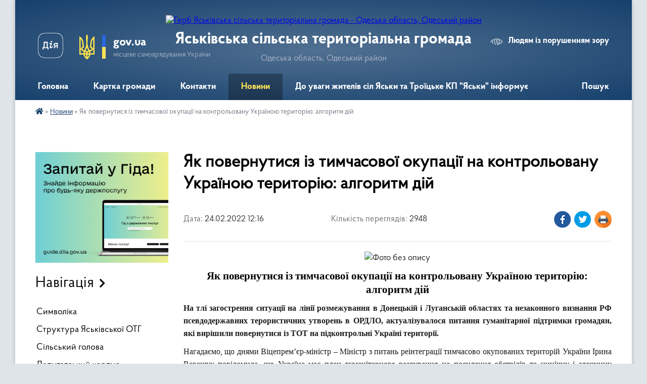

--- FILE ---
content_type: text/html; charset=UTF-8
request_url: https://yaskivska-gromada.gov.ua/news/1645697843/
body_size: 14263
content:
<!DOCTYPE html>
<html lang="uk">
<head>
	<!--[if IE]><meta http-equiv="X-UA-Compatible" content="IE=edge"><![endif]-->
	<meta charset="utf-8">
	<meta name="viewport" content="width=device-width, initial-scale=1">
	<!--[if IE]><script>
		document.createElement('header');
		document.createElement('nav');
		document.createElement('main');
		document.createElement('section');
		document.createElement('article');
		document.createElement('aside');
		document.createElement('footer');
		document.createElement('figure');
		document.createElement('figcaption');
	</script><![endif]-->
	<title>Як повернутися із тимчасової окупації на контрольовану Україною територію: алгоритм дій | Яськівська сільська територіальна громада</title>
	<meta name="description" content=". . Як повернутися із тимчасової окупації на контрольовану Україною територію: алгоритм дій. . На тлі загострення ситуації на лінії розмежування в Донецькій і Луганській областях та незаконного визнання РФ псевдодержавних терористичних утво">
	<meta name="keywords" content="Як, повернутися, із, тимчасової, окупації, на, контрольовану, Україною, територію:, алгоритм, дій, |, Яськівська, сільська, територіальна, громада">

	
		<meta property="og:image" content="https://rada.info/upload/users_files/04377894/308d5e92358b8d9fb7b0b0cb0b00e58f.png">
	<meta property="og:image:width" content="">
	<meta property="og:image:height" content="">
			<meta property="og:title" content="Як повернутися із тимчасової окупації на контрольовану Україною територію: алгоритм дій">
				<meta property="og:type" content="article">
	<meta property="og:url" content="https://yaskivska-gromada.gov.ua/news/1645697843/">
		
		<link rel="apple-touch-icon" sizes="57x57" href="https://gromada.org.ua/apple-icon-57x57.png">
	<link rel="apple-touch-icon" sizes="60x60" href="https://gromada.org.ua/apple-icon-60x60.png">
	<link rel="apple-touch-icon" sizes="72x72" href="https://gromada.org.ua/apple-icon-72x72.png">
	<link rel="apple-touch-icon" sizes="76x76" href="https://gromada.org.ua/apple-icon-76x76.png">
	<link rel="apple-touch-icon" sizes="114x114" href="https://gromada.org.ua/apple-icon-114x114.png">
	<link rel="apple-touch-icon" sizes="120x120" href="https://gromada.org.ua/apple-icon-120x120.png">
	<link rel="apple-touch-icon" sizes="144x144" href="https://gromada.org.ua/apple-icon-144x144.png">
	<link rel="apple-touch-icon" sizes="152x152" href="https://gromada.org.ua/apple-icon-152x152.png">
	<link rel="apple-touch-icon" sizes="180x180" href="https://gromada.org.ua/apple-icon-180x180.png">
	<link rel="icon" type="image/png" sizes="192x192"  href="https://gromada.org.ua/android-icon-192x192.png">
	<link rel="icon" type="image/png" sizes="32x32" href="https://gromada.org.ua/favicon-32x32.png">
	<link rel="icon" type="image/png" sizes="96x96" href="https://gromada.org.ua/favicon-96x96.png">
	<link rel="icon" type="image/png" sizes="16x16" href="https://gromada.org.ua/favicon-16x16.png">
	<link rel="manifest" href="https://gromada.org.ua/manifest.json">
	<meta name="msapplication-TileColor" content="#ffffff">
	<meta name="msapplication-TileImage" content="https://gromada.org.ua/ms-icon-144x144.png">
	<meta name="theme-color" content="#ffffff">
	
	
		<meta name="robots" content="">
	
    <link rel="preload" href="https://cdnjs.cloudflare.com/ajax/libs/font-awesome/5.9.0/css/all.min.css" as="style">
	<link rel="stylesheet" href="https://cdnjs.cloudflare.com/ajax/libs/font-awesome/5.9.0/css/all.min.css" integrity="sha512-q3eWabyZPc1XTCmF+8/LuE1ozpg5xxn7iO89yfSOd5/oKvyqLngoNGsx8jq92Y8eXJ/IRxQbEC+FGSYxtk2oiw==" crossorigin="anonymous" referrerpolicy="no-referrer" />

    <link rel="preload" href="//gromada.org.ua/themes/km2/css/styles_vip.css?v=3.34" as="style">
	<link rel="stylesheet" href="//gromada.org.ua/themes/km2/css/styles_vip.css?v=3.34">
	<link rel="stylesheet" href="//gromada.org.ua/themes/km2/css/9905/theme_vip.css?v=1768815543">
	
		<!--[if lt IE 9]>
	<script src="https://oss.maxcdn.com/html5shiv/3.7.2/html5shiv.min.js"></script>
	<script src="https://oss.maxcdn.com/respond/1.4.2/respond.min.js"></script>
	<![endif]-->
	<!--[if gte IE 9]>
	<style type="text/css">
		.gradient { filter: none; }
	</style>
	<![endif]-->

</head>
<body class="">

	<a href="#top_menu" class="skip-link link" aria-label="Перейти до головного меню (Alt+1)" accesskey="1">Перейти до головного меню (Alt+1)</a>
	<a href="#left_menu" class="skip-link link" aria-label="Перейти до бічного меню (Alt+2)" accesskey="2">Перейти до бічного меню (Alt+2)</a>
    <a href="#main_content" class="skip-link link" aria-label="Перейти до головного вмісту (Alt+3)" accesskey="3">Перейти до текстового вмісту (Alt+3)</a>




	
	<div class="wrap">
		
		<header>
			<div class="header_wrap">
				<div class="logo">
					<a href="https://yaskivska-gromada.gov.ua/" id="logo" class="form_2">
						<img src="https://rada.info/upload/users_files/04377894/gerb/EaA_13u.png" alt="Герб Яськівська сільська територіальна громада - Одеська область, Одеський район">
					</a>
				</div>
				<div class="title">
					<div class="slogan_1">Яськівська сільська територіальна громада</div>
					<div class="slogan_2">Одеська область, Одеський район</div>
				</div>
				<div class="gov_ua_block">
					<a class="diia" href="https://diia.gov.ua/" target="_blank" rel="nofollow" title="Державні послуги онлайн"><img src="//gromada.org.ua/themes/km2/img/diia.png" alt="Логотип Diia"></a>
					<img src="//gromada.org.ua/themes/km2/img/gerb.svg" class="gerb" alt="Герб України">
					<span class="devider"></span>
					<div class="title">
						<b>gov.ua</b>
						<span>місцеве самоврядування України</span>
					</div>
				</div>
								<div class="alt_link">
					<a href="#" rel="nofollow" title="Режим високої контастності" onclick="return set_special('0cd8964d6955b5c593c39d76fbd22469f9698ee7');">Людям із порушенням зору</a>
				</div>
								
				<section class="top_nav">
					<nav class="main_menu" id="top_menu">
						<ul>
														<li class="">
								<a href="https://yaskivska-gromada.gov.ua/main/"><span>Головна</span></a>
																							</li>
														<li class="">
								<a href="https://yaskivska-gromada.gov.ua/structure/"><span>Картка громади</span></a>
																							</li>
														<li class="">
								<a href="https://yaskivska-gromada.gov.ua/feedback/"><span>Контакти</span></a>
																							</li>
														<li class="active">
								<a href="https://yaskivska-gromada.gov.ua/news/"><span>Новини</span></a>
																							</li>
														<li class="">
								<a href="https://yaskivska-gromada.gov.ua/do-uvagi-zhiteliv-sil-yaski-ta-troicke-kp-yaski-informue-10-36-23-09-07-2025/"><span>До уваги жителів сіл Яськи та Троїцьке КП "Яськи" інформує</span></a>
																							</li>
																				</ul>
					</nav>
					&nbsp;
					<button class="menu-button" id="open-button"><i class="fas fa-bars"></i> Меню сайту</button>
					<a href="https://yaskivska-gromada.gov.ua/search/" rel="nofollow" class="search_button">Пошук</a>
				</section>
				
			</div>
		</header>
				
		<section class="bread_crumbs">
		<div xmlns:v="http://rdf.data-vocabulary.org/#"><a href="https://yaskivska-gromada.gov.ua/" title="Головна сторінка"><i class="fas fa-home"></i></a> &raquo; <a href="https://yaskivska-gromada.gov.ua/news/" aria-current="page">Новини</a>  &raquo; <span>Як повернутися із тимчасової окупації на контрольовану Україною територію: алгоритм дій</span></div>
	</section>
	
	<section class="center_block">
		<div class="row">
			<div class="grid-25 fr">
				<aside>
				
										<div class="diia_guide">
						<a href="https://guide.diia.gov.ua/" rel="nofollow" target="_blank" title="Гід державних послуг"><img src="https://gromada.org.ua/upload/diia_guide.jpg" alt="Банер - гід державних послуг"></a>
					</div>
									
										<div class="sidebar_title">Навігація</div>
										
					<nav class="sidebar_menu" id="left_menu">
						<ul>
														<li class="">
								<a href="https://yaskivska-gromada.gov.ua/simvolika-15-52-28-16-04-2019/"><span>Символіка</span></a>
																							</li>
														<li class="">
								<a href="https://yaskivska-gromada.gov.ua/struktura-yaskivskoi-otg-15-13-54-03-07-2019/"><span>Структура Яськівської ОТГ</span></a>
																							</li>
														<li class="">
								<a href="https://yaskivska-gromada.gov.ua/silskij-golova-15-48-36-22-04-2019/"><span>Сільський голова</span></a>
																							</li>
														<li class="">
								<a href="https://yaskivska-gromada.gov.ua/deputatskij-korpus-10-06-36-19-02-2021/"><span>Депутатський корпус</span></a>
																							</li>
														<li class="">
								<a href="https://yaskivska-gromada.gov.ua/aparat-15-05-15-03-07-2019/"><span>Апарат</span></a>
																							</li>
														<li class="">
								<a href="https://yaskivska-gromada.gov.ua/postijni-komisii-14-45-29-03-07-2019/"><span>Постійні комісії</span></a>
																							</li>
														<li class="">
								<a href="https://yaskivska-gromada.gov.ua/pasport-14-53-27-03-07-2019/"><span>Паспорт</span></a>
																							</li>
														<li class="">
								<a href="https://yaskivska-gromada.gov.ua/istorichna-dovidka-22-44-13-23-05-2019/"><span>Історична довідка</span></a>
																							</li>
														<li class="">
								<a href="https://yaskivska-gromada.gov.ua/docs/"><span>Архів документів</span></a>
																							</li>
														<li class=" has-sub">
								<a href="https://yaskivska-gromada.gov.ua/gromadske-suspilstvo-ta-vlada-15-47-38-23-12-2020/"><span>ГРОМАДСЬКЕ СУСПІЛЬСТВО ТА ВЛАДА</span></a>
																<button onclick="return show_next_level(this);" aria-label="Показати підменю"></button>
																								<ul>
																		<li class=" has-sub">
										<a href="https://yaskivska-gromada.gov.ua/konsultacii-z-gromadskistju-15-48-15-23-12-2020/"><span>Консультації з громадськістю</span></a>
																				<button onclick="return show_next_level(this);" aria-label="Показати підменю"></button>
																														<ul>
																						<li><a href="https://yaskivska-gromada.gov.ua/zakonodavstvo-15-51-23-23-12-2020/"><span>Законодавство</span></a></li>
																																</ul>
																			</li>
																										</ul>
															</li>
														<li class=" has-sub">
								<a href="https://yaskivska-gromada.gov.ua/bjudzhet-12-42-45-31-10-2019/"><span>Бюджет</span></a>
																<button onclick="return show_next_level(this);" aria-label="Показати підменю"></button>
																								<ul>
																		<li class=" has-sub">
										<a href="https://yaskivska-gromada.gov.ua/instrukciya-bjudzhetnih-zapitiv-14-30-53-10-12-2020/"><span>Інструкція прогноз, проєкт</span></a>
																				<button onclick="return show_next_level(this);" aria-label="Показати підменю"></button>
																														<ul>
																						<li><a href="https://yaskivska-gromada.gov.ua/2018-rik-14-07-06-11-12-2020/"><span>2018 рік</span></a></li>
																						<li><a href="https://yaskivska-gromada.gov.ua/2019-rik-14-07-38-11-12-2020/"><span>2019 рік</span></a></li>
																						<li><a href="https://yaskivska-gromada.gov.ua/2020-rik-14-13-53-11-12-2020/"><span>2020 рік</span></a></li>
																						<li><a href="https://yaskivska-gromada.gov.ua/2021-14-14-22-11-12-2020/"><span>2021 рік</span></a></li>
																						<li><a href="https://yaskivska-gromada.gov.ua/2022-rik-15-05-29-04-05-2023/"><span>2022 рік</span></a></li>
																						<li><a href="https://yaskivska-gromada.gov.ua/2025-rik-16-41-46-03-09-2025/"><span>2025 рік</span></a></li>
																																</ul>
																			</li>
																		<li class="">
										<a href="https://yaskivska-gromada.gov.ua/bjudzhet-rishennya-15-45-43-05-12-2019/"><span>Формування бюджету</span></a>
																													</li>
																		<li class=" has-sub">
										<a href="https://yaskivska-gromada.gov.ua/pasporta-bjudzhetnih-program-14-57-04-18-12-2019/"><span>Паспорта бюджетних програм</span></a>
																				<button onclick="return show_next_level(this);" aria-label="Показати підменю"></button>
																														<ul>
																						<li><a href="https://yaskivska-gromada.gov.ua/yaskivska-silska-rada-11-29-14-22-07-2020/"><span>Яськівська сільська рада</span></a></li>
																						<li><a href="https://yaskivska-gromada.gov.ua/viddil-okms-14-58-08-18-12-2019/"><span>Відділ ОКМС Яськівської с/р</span></a></li>
																						<li><a href="https://yaskivska-gromada.gov.ua/finviddil-vikonkomu-yaskivskoi-sr-11-11-19-26-02-2021/"><span>Фінвідділ  Яськівської с/р</span></a></li>
																						<li><a href="https://yaskivska-gromada.gov.ua/viddil-spszn-yaskivskoi-sr-14-49-07-18-02-2022/"><span>Відділ СПСЗН Яськівської с/р</span></a></li>
																																</ul>
																			</li>
																		<li class=" has-sub">
										<a href="https://yaskivska-gromada.gov.ua/zvit-pro-vikonannya-pasporta-bjudzhetnih-program-14-59-02-18-12-2019/"><span>Звіт про виконання паспорта бюджетних програм</span></a>
																				<button onclick="return show_next_level(this);" aria-label="Показати підменю"></button>
																														<ul>
																						<li><a href="https://yaskivska-gromada.gov.ua/yaskivska-silska-rada-14-59-40-18-12-2019/"><span>Яськівська сільська рада</span></a></li>
																						<li><a href="https://yaskivska-gromada.gov.ua/viddil-okms-15-00-10-18-12-2019/"><span>Відділ ОКМС</span></a></li>
																						<li><a href="https://yaskivska-gromada.gov.ua/finansovij-viddil-yaskivskoi-silskoi-radi-12-58-41-28-04-2023/"><span>Фінансовий відділ  Яськівської сільської ради</span></a></li>
																						<li><a href="https://yaskivska-gromada.gov.ua/viddil-spszn-yaskivskoi-sr-11-38-29-09-05-2023/"><span>Відділ СПСЗН Яськівської с/р</span></a></li>
																																</ul>
																			</li>
																		<li class=" has-sub">
										<a href="https://yaskivska-gromada.gov.ua/bjudzhetni-zapiti-15-00-45-18-12-2019/"><span>Бюджетні запити</span></a>
																				<button onclick="return show_next_level(this);" aria-label="Показати підменю"></button>
																														<ul>
																						<li><a href="https://yaskivska-gromada.gov.ua/yaskivska-silska-rada-15-00-57-18-12-2019/"><span>Яськівська сільська рада</span></a></li>
																						<li><a href="https://yaskivska-gromada.gov.ua/viddil-okms-15-01-09-18-12-2019/"><span>Відділ ОКМС</span></a></li>
																						<li><a href="https://yaskivska-gromada.gov.ua/finviddil-vikonkomu-yaskivskoi-sr-09-14-33-01-03-2021/"><span>Фінвідділ  Яськівської с/р</span></a></li>
																						<li><a href="https://yaskivska-gromada.gov.ua/viddil-spszn-yaskivskoi-sr-11-40-48-09-05-2023/"><span>Відділ СПСЗН Яськівської с/р</span></a></li>
																																</ul>
																			</li>
																		<li class=" has-sub">
										<a href="https://yaskivska-gromada.gov.ua/vikonannya-bjudzhetu-16-05-07-22-07-2021/"><span>Виконання бюджету</span></a>
																				<button onclick="return show_next_level(this);" aria-label="Показати підменю"></button>
																														<ul>
																						<li><a href="https://yaskivska-gromada.gov.ua/2020-rik-16-09-55-22-07-2021/"><span>2020 рік</span></a></li>
																						<li><a href="https://yaskivska-gromada.gov.ua/2021-rik-14-57-46-10-08-2021/"><span>2021 рік</span></a></li>
																						<li><a href="https://yaskivska-gromada.gov.ua/2025-rik-15-39-12-18-12-2025/"><span>2025 рік</span></a></li>
																						<li><a href="https://yaskivska-gromada.gov.ua/2024-rik-15-53-58-25-11-2025/"><span>2024 рік</span></a></li>
																						<li><a href="https://yaskivska-gromada.gov.ua/2022-rik-15-40-10-03-09-2025/"><span>2022 рік</span></a></li>
																						<li><a href="https://yaskivska-gromada.gov.ua/2023-rik-15-48-39-03-09-2025/"><span>2023 рік</span></a></li>
																																</ul>
																			</li>
																		<li class=" has-sub">
										<a href="https://yaskivska-gromada.gov.ua/bjudzhetnij-reglament-16-06-15-21-07-2021/"><span>Бюджетний регламент</span></a>
																				<button onclick="return show_next_level(this);" aria-label="Показати підменю"></button>
																														<ul>
																						<li><a href="https://yaskivska-gromada.gov.ua/2019-16-07-15-21-07-2021/"><span>2019</span></a></li>
																																</ul>
																			</li>
																		<li class="">
										<a href="https://yaskivska-gromada.gov.ua/miscevi-podatki-ta-zbori-16-13-44-21-07-2021/"><span>Місцеві податки та збори</span></a>
																													</li>
																		<li class="">
										<a href="https://yaskivska-gromada.gov.ua/zmini-do-bjudzhetu-16-22-14-21-07-2021/"><span>Зміни до бюджету</span></a>
																													</li>
																		<li class=" has-sub">
										<a href="https://yaskivska-gromada.gov.ua/zahodi-bjudzhetu-16-23-36-21-07-2021/"><span>Заходи бюджету</span></a>
																				<button onclick="return show_next_level(this);" aria-label="Показати підменю"></button>
																														<ul>
																						<li><a href="https://yaskivska-gromada.gov.ua/2018-rik-15-35-28-22-07-2021/"><span>2018 рік</span></a></li>
																						<li><a href="https://yaskivska-gromada.gov.ua/2019-rik-13-48-27-10-08-2021/"><span>2019 рік</span></a></li>
																						<li><a href="https://yaskivska-gromada.gov.ua/2020-rik-14-00-12-10-08-2021/"><span>2020 рік</span></a></li>
																						<li><a href="https://yaskivska-gromada.gov.ua/2021-rik-14-08-31-10-08-2021/"><span>2021 рік</span></a></li>
																																</ul>
																			</li>
																										</ul>
															</li>
														<li class="">
								<a href="https://yaskivska-gromada.gov.ua/telefonnij-dovidnik-15-24-28-03-07-2019/"><span>Телефонний довідник</span></a>
																							</li>
														<li class=" has-sub">
								<a href="https://yaskivska-gromada.gov.ua/informacijna-kampaniya-eukraina-10-15-07-17-03-2021/"><span>Інформаційна кампанія EUkraina</span></a>
																<button onclick="return show_next_level(this);" aria-label="Показати підменю"></button>
																								<ul>
																		<li class="">
										<a href="https://yaskivska-gromada.gov.ua/pro-eukraina-12-34-49-23-03-2021/"><span>ПРО EUkraina</span></a>
																													</li>
																										</ul>
															</li>
														<li class=" has-sub">
								<a href="https://yaskivska-gromada.gov.ua/viddil-simi-praci-ta-socialnogo-zahistu-naselennya-14-30-07-05-08-2021/"><span>ВІДДІЛ СІМ`Ї, ПРАЦІ ТА СОЦІАЛЬНОГО ЗАХИСТУ НАСЕЛЕННЯ</span></a>
																<button onclick="return show_next_level(this);" aria-label="Показати підменю"></button>
																								<ul>
																		<li class="">
										<a href="https://yaskivska-gromada.gov.ua/mobilna-brigada-socialno-psihologichnoi-dopomogi-osobam-yaki-postrazhdali-vid-domashnogo-nasilstva-taabo-nasilstva-za-oznakoju-stati-15-27-00-05-04-20/"><span>Мобільна бригада соціально - психологічної допомоги особам, які постраждали від домашнього насильства та/або насильства за ознакою статі</span></a>
																													</li>
																		<li class="">
										<a href="https://yaskivska-gromada.gov.ua/stop-domashnomu-nasilstvu-09-50-14-22-07-2021/"><span>STOP ДОМАШНЬОМУ НАСИЛЬСТВУ</span></a>
																													</li>
																		<li class=" has-sub">
										<a href="https://yaskivska-gromada.gov.ua/protidiya-torgivli-ljudmi-10-00-19-22-07-2021/"><span>Протидія торгівлі людьми</span></a>
																				<button onclick="return show_next_level(this);" aria-label="Показати підменю"></button>
																														<ul>
																						<li><a href="https://yaskivska-gromada.gov.ua/genderna-politika-10-01-01-22-07-2021/"><span>Гендерна політика</span></a></li>
																																</ul>
																			</li>
																										</ul>
															</li>
														<li class=" has-sub">
								<a href="https://yaskivska-gromada.gov.ua/gromadski-organizacii-yaskivskoi-tg-15-31-29-10-08-2021/"><span>Громадські організації Яськівської ТГ</span></a>
																<button onclick="return show_next_level(this);" aria-label="Показати підменю"></button>
																								<ul>
																		<li class="">
										<a href="https://yaskivska-gromada.gov.ua/spilka-veteraniv-vijni-v-afganistani-ta-inshih-voen-yaskivskoi-otg-10-06-57-11-08-2021/"><span>Спілка ветеранів війни в Афганістані та інших воєн Яськівської ОТГ</span></a>
																													</li>
																										</ul>
															</li>
														<li class=" has-sub">
								<a href="https://yaskivska-gromada.gov.ua/regulyatorna-politika-11-03-21-06-08-2021/"><span>Регуляторна політика</span></a>
																<button onclick="return show_next_level(this);" aria-label="Показати підменю"></button>
																								<ul>
																		<li class="">
										<a href="https://yaskivska-gromada.gov.ua/perelik-chinnih-regulyatornih-aktiv-13-34-32-18-08-2021/"><span>Перелік чинних регуляторних актів</span></a>
																													</li>
																		<li class="">
										<a href="https://yaskivska-gromada.gov.ua/planuvannya-regulyatornoi-diyalnosti-13-35-57-18-08-2021/"><span>Планування регуляторної діяльності</span></a>
																													</li>
																		<li class="">
										<a href="https://yaskivska-gromada.gov.ua/povidomlennya-pro-opriljudnennya-proektiv-regulyatornih-aktiv-13-37-42-18-08-2021/"><span>Повідомлення про оприлюднення проектів регуляторних актів</span></a>
																													</li>
																		<li class="">
										<a href="https://yaskivska-gromada.gov.ua/opriljudnennya-proektiv-regulyatornih-aktiv-13-38-48-18-08-2021/"><span>Оприлюднення проектів регуляторних актів</span></a>
																													</li>
																		<li class="">
										<a href="https://yaskivska-gromada.gov.ua/analiz-regulyatorogo-vplivu-proektiv-regulyatornih-aktiv-13-39-49-18-08-2021/"><span>Аналіз регуляторого впливу проектів регуляторних актів</span></a>
																													</li>
																		<li class="">
										<a href="https://yaskivska-gromada.gov.ua/vidstezhennya-rezultativnosti-regulyatornih-aktiv-13-40-36-18-08-2021/"><span>Відстеження результативності регуляторних актів</span></a>
																													</li>
																		<li class="">
										<a href="https://yaskivska-gromada.gov.ua/zakonodavstvo-11-15-10-06-08-2021/"><span>Законодавство</span></a>
																													</li>
																										</ul>
															</li>
														<li class=" has-sub">
								<a href="https://yaskivska-gromada.gov.ua/sluzhba-u-spravah-ditej-11-45-22-01-06-2022/"><span>СЛУЖБА У СПРАВАХ ДІТЕЙ</span></a>
																<button onclick="return show_next_level(this);" aria-label="Показати підменю"></button>
																								<ul>
																		<li class="">
										<a href="https://yaskivska-gromada.gov.ua/sluzhba-u-spravah-ditej-yaskivskoi-silskoi-radi-10-39-12-29-09-2022/"><span>Служба у справах дітей Яськівської сільської ради</span></a>
																													</li>
																										</ul>
															</li>
														<li class=" has-sub">
								<a href="https://yaskivska-gromada.gov.ua/viddil-cnap-12-42-33-30-11-2023/"><span>Відділ "ЦНАП"</span></a>
																<button onclick="return show_next_level(this);" aria-label="Показати підменю"></button>
																								<ul>
																		<li class="">
										<a href="https://yaskivska-gromada.gov.ua/poslugi-minveteraniv-ukraini-11-15-52-14-03-2025/"><span>Послуги Мінветеранів України</span></a>
																													</li>
																		<li class="">
										<a href="https://yaskivska-gromada.gov.ua/derzhavna-programa-fondu-socialnogo-zahistu-osib-z-invalidnistju-09-59-49-25-03-2025/"><span>Державна програма Фонду соціального захисту осіб з інвалідністю</span></a>
																													</li>
																										</ul>
															</li>
														<li class="">
								<a href="https://yaskivska-gromada.gov.ua/do-uvagi-vpo-09-25-11-17-08-2023/"><span>До уваги  ВПО</span></a>
																							</li>
														<li class="">
								<a href="https://yaskivska-gromada.gov.ua/investicijni-obekti-14-38-10-29-08-2023/"><span>Інвестиційні об`єкти</span></a>
																							</li>
														<li class="">
								<a href="https://yaskivska-gromada.gov.ua/video-13-55-21-26-07-2023/"><span>Відео</span></a>
																							</li>
														<li class="">
								<a href="https://yaskivska-gromada.gov.ua/90richchya-odeschini-09-22-27-21-02-2022/"><span>90-річчя Одещини</span></a>
																							</li>
														<li class=" has-sub">
								<a href="https://yaskivska-gromada.gov.ua/komunalna-ustanova-centr-nadannya-socialnih-poslug-15-41-46-30-12-2020/"><span>КОМУНАЛЬНА УСТАНОВА "ЦЕНТР НАДАННЯ СОЦІАЛЬНИХ ПОСЛУГ"</span></a>
																<button onclick="return show_next_level(this);" aria-label="Показати підменю"></button>
																								<ul>
																		<li class="">
										<a href="https://yaskivska-gromada.gov.ua/ufsi-15-01-55-05-08-2021/"><span>Проєкт "Надання соціальних послуг в громаді"</span></a>
																													</li>
																										</ul>
															</li>
														<li class=" has-sub">
								<a href="https://yaskivska-gromada.gov.ua/vse-dlya-veterana-15-59-30-07-08-2024/"><span>ВСЕ ДЛЯ ВЕТЕРАНА</span></a>
																<button onclick="return show_next_level(this);" aria-label="Показати підменю"></button>
																								<ul>
																		<li class="">
										<a href="https://yaskivska-gromada.gov.ua/zakonodavstvo-11-31-51-12-08-2024/"><span>ЗАКОНОДАВСТВО</span></a>
																													</li>
																		<li class="">
										<a href="https://yaskivska-gromada.gov.ua/ogoloshennya-11-33-07-12-08-2024/"><span>ОГОЛОШЕННЯ</span></a>
																													</li>
																		<li class="">
										<a href="https://yaskivska-gromada.gov.ua/do-vidoma-veterana-ta-ih-rodin-11-56-13-12-08-2024/"><span>До відома ветерана та їх родин</span></a>
																													</li>
																										</ul>
															</li>
														<li class=" has-sub">
								<a href="https://yaskivska-gromada.gov.ua/bezbarernist-15-35-38-17-09-2024/"><span>БЕЗБАР`ЄРНІСТЬ</span></a>
																<button onclick="return show_next_level(this);" aria-label="Показати підменю"></button>
																								<ul>
																		<li class="">
										<a href="https://yaskivska-gromada.gov.ua/rezultati-provedenogo-monitoringu-15-33-33-29-09-2025/"><span>Результати проведеного моніторингу</span></a>
																													</li>
																										</ul>
															</li>
														<li class="">
								<a href="https://yaskivska-gromada.gov.ua/oficijni-dokumenti-10-31-08-03-02-2025/"><span>Офіційні документи</span></a>
																							</li>
														<li class=" has-sub">
								<a href="https://yaskivska-gromada.gov.ua/genderna-rivnist-11-10-02-15-04-2025/"><span>Гендерна рівність</span></a>
																<button onclick="return show_next_level(this);" aria-label="Показати підменю"></button>
																								<ul>
																		<li class=" has-sub">
										<a href="https://yaskivska-gromada.gov.ua/normativno-pravova-baza-11-11-55-15-04-2025/"><span>Нормативно - правова база</span></a>
																				<button onclick="return show_next_level(this);" aria-label="Показати підменю"></button>
																														<ul>
																						<li><a href="https://yaskivska-gromada.gov.ua/scho-take-genderna-rivnist-11-14-49-15-04-2025/"><span>Що таке гендерна рівність?</span></a></li>
																						<li><a href="https://yaskivska-gromada.gov.ua/genderna-rivnist-u-trudovomu-zakonodavstvi-11-17-13-15-04-2025/"><span>Гендерна рівність у трудовому законодавстві</span></a></li>
																						<li><a href="https://yaskivska-gromada.gov.ua/protidiya-genderno-zumovlenomu-nasilstvu-11-20-39-15-04-2025/"><span>Протидія гендерно зумовленому насильству</span></a></li>
																																</ul>
																			</li>
																		<li class="">
										<a href="https://yaskivska-gromada.gov.ua/koordinacijna-rada-z-pitan-gendernoi-politiki-ta-protidii-torgivli-ljudmi-pri-vikonavchomu-komiteti-yaskivskoi-silskoi-radi-14-59-40-15-04-2025/"><span>Координаційна рада з питань гендерної політики та протидії торгівлі людьми при виконавчому комітеті Яськівської сільської ради</span></a>
																													</li>
																										</ul>
															</li>
													</ul>
						
												
					</nav>

											<div class="sidebar_title">Публічні закупівлі</div>	
<div class="petition_block">

		<p><a href="https://yaskivska-gromada.gov.ua/prozorro/" title="Публічні закупівлі Прозорро"><img src="//gromada.org.ua/themes/km2/img/prozorro_logo.png?v=2025" alt="Prozorro"></a></p>
	
		<p><a href="https://yaskivska-gromada.gov.ua/openbudget/" title="Відкритий бюджет"><img src="//gromada.org.ua/themes/km2/img/openbudget_logo.png?v=2025" alt="OpenBudget"></a></p>
	
		<p><a href="https://yaskivska-gromada.gov.ua/plans/" title="План державних закупівель"><img src="//gromada.org.ua/themes/km2/img/plans_logo.png?v=2025" alt="План державних закупівель"></a></p>
	
</div>									
											<div class="sidebar_title">Особистий кабінет користувача</div>

<div class="petition_block">

		<div class="alert alert-warning">
		Ви не авторизовані. Для того, щоб мати змогу створювати або підтримувати петиції<br>
		<a href="#auth_petition" class="open-popup add_petition btn btn-yellow btn-small btn-block" style="margin-top: 10px;"><i class="fa fa-user"></i> авторизуйтесь</a>
	</div>
		
			<h2 style="margin: 30px 0;">Система петицій</h2>
		
					<div class="none_petition">Немає петицій, за які можна голосувати</div>
						
		
	
</div>
					
					
					
											<div class="sidebar_title">Звернення до посадовця</div>

<div class="appeals_block">

	
		
		<div class="row sidebar_persons">
						<div class="grid-30">
				<div class="one_sidebar_person">
					<div class="img"><a href="https://yaskivska-gromada.gov.ua/persons/1420/"><img src="https://rada.info/upload/users_files/04377894/deputats/голова.jpg" alt="Курко Володимир Федорович"></a></div>
					<div class="title"><a href="https://yaskivska-gromada.gov.ua/persons/1420/">Курко Володимир Федорович</a></div>
				</div>
			</div>
						<div class="grid-30">
				<div class="one_sidebar_person">
					<div class="img"><a href="https://yaskivska-gromada.gov.ua/persons/1421/"><img src="https://rada.info/upload/users_files/04377894/deputats/пукас.jpg" alt="Пукас Ігор Олександрович"></a></div>
					<div class="title"><a href="https://yaskivska-gromada.gov.ua/persons/1421/">Пукас Ігор Олександрович</a></div>
				</div>
			</div>
						<div class="clearfix"></div>
		</div>

						
				<p class="center appeal_cabinet"><a href="#auth_person" class="alert-link open-popup"><i class="fas fa-unlock-alt"></i> Кабінет посадової особи</a></p>
			
	
</div>					
										<div id="banner_block">

						<p>&nbsp; &nbsp; &nbsp; &nbsp; &nbsp; &nbsp; &nbsp; &nbsp; &nbsp; &nbsp; &nbsp; &nbsp; &nbsp; &nbsp; &nbsp; &nbsp; &nbsp; &nbsp; &nbsp; &nbsp; &nbsp; &nbsp; &nbsp; &nbsp;</p>

<p>&nbsp;</p>

<p>&nbsp; &nbsp; &nbsp; &nbsp; &nbsp;<a rel="nofollow" href="https://usif.ua/" target="_blank"><img alt="Фото без опису" src="https://rada.info/upload/users_files/04377894/ac6d03e063080499a40ceadd595e834e.png" style="width: 243px; height: 124px;" /></a>&nbsp;</p>

<p>&nbsp; &nbsp; &nbsp; &nbsp; &nbsp; &nbsp; &nbsp; &nbsp; &nbsp; &nbsp; &nbsp; &nbsp; &nbsp; &nbsp; &nbsp; &nbsp; &nbsp; &nbsp; &nbsp; &nbsp; &nbsp; &nbsp; &nbsp; &nbsp; &nbsp; &nbsp; &nbsp; &nbsp; &nbsp; &nbsp; &nbsp; &nbsp; &nbsp; &nbsp; &nbsp; &nbsp;</p>

<p>&nbsp; &nbsp; &nbsp; &nbsp; &nbsp; &nbsp; &nbsp; &nbsp; &nbsp; &nbsp; &nbsp; &nbsp; &nbsp; &nbsp; &nbsp; &nbsp; &nbsp; &nbsp; &nbsp; &nbsp; &nbsp; &nbsp; &nbsp; &nbsp; &nbsp; &nbsp; &nbsp; &nbsp; &nbsp; &nbsp; &nbsp; &nbsp; &nbsp; &nbsp; &nbsp; &nbsp; &nbsp; &nbsp; &nbsp; &nbsp; &nbsp; &nbsp;<a rel="nofollow" href="https://oda.odessa.gov.ua/" target="_blank"><img alt="Одеська ОДА" src="https://rada.info/upload/users_files/04377894/2eba7f31f08a7e3722f3c34c8de7022e.jpg" style="width: 474px; height: 465px;" /></a></p>

<p><a rel="nofollow" href="http://2.auc.org.ua/" target="_blank"><img alt="Асоціація міст України" src="https://rada.info/upload/users_files/04377894/663deedba654b781f137bb52179c8d30.jpg" style="width: 473px; height: 473px;" /></a></p>

<p><a rel="nofollow" href="https://guide.diia.gov.ua/" target="_blank"><img alt="Фото без опису" src="https://rada.info/upload/users_files/04377894/cc95a8f4dcf25cc67a7c7f9ab63e1f9e.jpg" style="width: 300px; height: 168px;" /></a></p>

<p><a rel="nofollow" href="https://eveteran.gov.ua/"><img alt="Фото без опису" src="https://rada.info/upload/users_files/04377894/70104fcfe1f6dc82030c3982e500790d.jpg" style="width: 819px; height: 446px;" /></a></p>

<p><a rel="nofollow" href="https://od.isuo.org/"><img alt="Фото без опису"  src="https://rada.info/upload/users_files/04377894/578638bded0810e09d58d89fa2120fd5.jpg" style="width: 470px; height: 107px;" /></a></p>
						<div class="clearfix"></div>

						
						<div class="clearfix"></div>

					</div>
				
				</aside>
			</div>
			<div class="grid-75">

				<main id="main_content">

																		<h1>Як повернутися із тимчасової окупації на контрольовану Україною територію: алгоритм дій</h1>


<div class="row ">
	<div class="grid-30 one_news_date">
		Дата: <span>24.02.2022 12:16</span>
	</div>
	<div class="grid-30 one_news_count">
		Кількість переглядів: <span>2948</span>
	</div>
		<div class="grid-30 one_news_socials">
		<button class="social_share" data-type="fb"><img src="//gromada.org.ua/themes/km2/img/share/fb.png" alt="Іконка Фейсбук"></button>
		<button class="social_share" data-type="tw"><img src="//gromada.org.ua/themes/km2/img/share/tw.png" alt="Іконка Твітер"></button>
		<button class="print_btn" onclick="window.print();"><img src="//gromada.org.ua/themes/km2/img/share/print.png" alt="Іконка принтера"></button>
	</div>
		<div class="clearfix"></div>
</div>

<hr>

<p align="center" style="margin-bottom:8.4pt; text-align:center; margin:0cm 0cm 8pt"><img alt="Фото без опису"  alt="" src="https://rada.info/upload/users_files/04377894/308d5e92358b8d9fb7b0b0cb0b00e58f.png" style="width: 700px; height: 480px;" /></p>

<p align="center" style="margin-bottom:8.4pt; text-align:center; margin:0cm 0cm 8pt"><span style="font-size:11pt"><span style="background:white"><span style="line-height:normal"><span style="font-family:&quot;Calibri&quot;,&quot;sans-serif&quot;"><b><span style="font-size:16.0pt"><span style="font-family:&quot;Times New Roman&quot;,&quot;serif&quot;"><span style="color:black">Як повернутися із тимчасової окупації на контрольовану Україною територію: алгоритм дій</span></span></span></b></span></span></span></span></p>

<p style="margin-bottom:12.0pt; text-align:justify; margin:0cm 0cm 8pt"><span style="font-size:11pt"><span style="background:white"><span style="line-height:normal"><span style="font-family:&quot;Calibri&quot;,&quot;sans-serif&quot;"><b><span style="font-size:12.0pt"><span style="font-family:&quot;Times New Roman&quot;,&quot;serif&quot;"><span style="color:#1d1d1b">На тлі загострення ситуації на лінії розмежування в Донецькій і Луганській областях та незаконного визнання РФ псевдодержавних терористичних утворень в ОРДЛО, актуалізувалося питання гуманітарної підтримки громадян, які вирішили повернутися із ТОТ на підконтрольні Україні території.</span></span></span></b></span></span></span></span></p>

<p style="margin-bottom:12.0pt; text-align:justify; margin:0cm 0cm 8pt"><span style="font-size:11pt"><span style="background:white"><span style="line-height:normal"><span style="font-family:&quot;Calibri&quot;,&quot;sans-serif&quot;"><span style="font-size:12.0pt"><span style="font-family:&quot;Times New Roman&quot;,&quot;serif&quot;"><span style="color:#1d1d1b">Нагадаємо, що днями Віцепрем&rsquo;єр-міністр &ndash; Міністр з питань реінтеграції тимчасово окупованих територій України Ірина Верещук повідомила, що Україна має план гуманітарного реагування на посилення обстрілів та цинічну і злочинну поведінку Кремля.</span></span></span></span></span></span></span></p>

<p style="margin-bottom:12.0pt; text-align:justify; margin:0cm 0cm 8pt"><span style="font-size:11pt"><span style="background:white"><span style="line-height:normal"><span style="font-family:&quot;Calibri&quot;,&quot;sans-serif&quot;"><i><span style="font-size:12.0pt"><span style="font-family:&quot;Times New Roman&quot;,&quot;serif&quot;"><span style="color:#1d1d1b">&laquo;Ми готові взяти на себе відповідальність і забезпечити всім необхідним &ndash; житлом, їжею, медикаментами, всім, що потрібно, людей, які приймуть рішення покинути територію ОРДЛО&raquo;,&nbsp;</span></span></span></i><span style="font-size:12.0pt"><span style="font-family:&quot;Times New Roman&quot;,&quot;serif&quot;"><span style="color:#1d1d1b">- наголосила Ірина Верещук, перебуваючи із робочою поїздкою на Луганщині.</span></span></span></span></span></span></span></p>

<p style="margin-bottom:12.0pt; text-align:justify; margin:0cm 0cm 8pt"><span style="font-size:11pt"><span style="background:white"><span style="line-height:normal"><span style="font-family:&quot;Calibri&quot;,&quot;sans-serif&quot;"><span style="font-size:12.0pt"><span style="font-family:&quot;Times New Roman&quot;,&quot;serif&quot;"><span style="color:#1d1d1b">Вона зазначила, що так звані &laquo;евакуаційні процеси&raquo;, які організувала в ОРДЛО окупаційна адміністрація, є незаконними й такими, що порушують міжнародні конвенції і законодавство України.</span></span></span></span></span></span></span></p>

<p style="margin-bottom:12.0pt; text-align:justify; margin:0cm 0cm 8pt"><span style="font-size:11pt"><span style="background:white"><span style="line-height:normal"><span style="font-family:&quot;Calibri&quot;,&quot;sans-serif&quot;"><b><span style="font-size:12.0pt"><span style="font-family:&quot;Times New Roman&quot;,&quot;serif&quot;"><span style="color:#1d1d1b">До уваги&nbsp;громадян, які наразі проживають на тимчасово окупованих РФ районах сходу України і збираються переїхати на підконтрольну Києву територію: що треба пам&#39;ятати</span></span></span></b></span></span></span></span></p>

<ol>
	<li style="text-align:justify; margin:0cm 0cm 8pt"><span style="font-size:11pt"><span style="background:white"><span style="color:#1d1d1b"><span style="line-height:normal"><span style="tab-stops:list 36.0pt"><span style="font-family:&quot;Calibri&quot;,&quot;sans-serif&quot;"><span style="font-size:12.0pt"><span style="font-family:&quot;Times New Roman&quot;,&quot;serif&quot;">Перебуваючи в ТОТ, або вже після прибуття на підконтрольну українському Уряду територію (перетнувши КПВВ на лінії розмежування або пункту пропуску на кордоні із РФ) ви можете звернутися за допомогою на &laquo;гарячі&raquo; телефонні лінії, номери яких вказані нижче.</span></span></span></span></span></span></span></span></li>
	<li style="text-align:justify; margin:0cm 0cm 8pt"><span style="font-size:11pt"><span style="background:white"><span style="color:#1d1d1b"><span style="line-height:normal"><span style="tab-stops:list 36.0pt"><span style="font-family:&quot;Calibri&quot;,&quot;sans-serif&quot;"><span style="font-size:12.0pt"><span style="font-family:&quot;Times New Roman&quot;,&quot;serif&quot;">Слід зв&rsquo;язуватися за номером, що відповідає тій області, в якій ви перебуваєте.</span></span></span></span></span></span></span></span></li>
	<li style="text-align:justify; margin:0cm 0cm 8pt"><span style="font-size:11pt"><span style="background:white"><span style="color:#1d1d1b"><span style="line-height:normal"><span style="tab-stops:list 36.0pt"><span style="font-family:&quot;Calibri&quot;,&quot;sans-serif&quot;"><span style="font-size:12.0pt"><span style="font-family:&quot;Times New Roman&quot;,&quot;serif&quot;">У телефонному режимі ви маєте повідомити на &laquo;гарячу&raquo; лінію оперативної чергової служби цивільного захисту своє місце перебування (КПВВ, населений пункт, інші орієнтири, або дані геолокації) і конкретизувати, якої саме допомоги потребуєте. Чергові &laquo;гарячих&raquo; ліній проінструктують вас, як діяти, куди рухатися, якщо йдеться про самостійне прибуття до місця тимчасово надання житла, пункту харчування чи надання медичної допомоги.</span></span></span></span></span></span></span></span></li>
	<li style="text-align:justify; margin:0cm 0cm 8pt"><span style="font-size:11pt"><span style="background:white"><span style="color:#1d1d1b"><span style="line-height:normal"><span style="tab-stops:list 36.0pt"><span style="font-family:&quot;Calibri&quot;,&quot;sans-serif&quot;"><b><i><span style="font-size:12.0pt"><span style="font-family:&quot;Times New Roman&quot;,&quot;serif&quot;">Занотуйте і запам&rsquo;ятайте ці важливі номери &laquo;гарячих&raquo; ліній служби цивільного захисту:</span></span></i></b></span></span></span></span></span></span></li>
</ol>

<p style="margin-bottom:12.0pt; text-align:justify; margin:0cm 0cm 8pt"><span style="font-size:11pt"><span style="background:white"><span style="line-height:normal"><span style="font-family:&quot;Calibri&quot;,&quot;sans-serif&quot;"><b><span style="font-size:12.0pt"><span style="font-family:&quot;Times New Roman&quot;,&quot;serif&quot;"><span style="color:#1d1d1b">Луганська область&nbsp;</span></span></span></b><span style="font-size:12.0pt"><span style="font-family:&quot;Times New Roman&quot;,&quot;serif&quot;"><span style="color:#1d1d1b">&ndash;&nbsp;<b>064-524-11-03, 095-910-19-20, 096-298-51-00</b></span></span></span></span></span></span></span></p>

<p style="margin-bottom:12.0pt; text-align:justify; margin:0cm 0cm 8pt"><span style="font-size:11pt"><span style="background:white"><span style="line-height:normal"><span style="font-family:&quot;Calibri&quot;,&quot;sans-serif&quot;"><b><span style="font-size:12.0pt"><span style="font-family:&quot;Times New Roman&quot;,&quot;serif&quot;"><span style="color:#1d1d1b">Донецька область &ndash; 062-645-82-82, 050-347-90-70</span></span></span></b></span></span></span></span></p>

<p style="margin-bottom:12.0pt; text-align:justify; margin:0cm 0cm 8pt"><span style="font-size:11pt"><span style="background:white"><span style="line-height:normal"><span style="font-family:&quot;Calibri&quot;,&quot;sans-serif&quot;"><b><span style="font-size:12.0pt"><span style="font-family:&quot;Times New Roman&quot;,&quot;serif&quot;"><span style="color:#1d1d1b">Харківська область &ndash; 057-700-30-90</span></span></span></b></span></span></span></span></p>

<p style="margin-bottom:12.0pt; text-align:justify; margin:0cm 0cm 8pt"><span style="font-size:11pt"><span style="background:white"><span style="line-height:normal"><span style="font-family:&quot;Calibri&quot;,&quot;sans-serif&quot;"><span style="font-size:12.0pt"><span style="font-family:&quot;Times New Roman&quot;,&quot;serif&quot;"><span style="color:#1d1d1b">Мінреінтеграції повідомляє, що наразі триває процес напрацювання Урядом та місцевою владою вирішення практичних проблем, що виникають у процесі переміщення громадян із ТОТ, які шукають прихистку на контрольованій нами території.</span></span></span></span></span></span></span></p>

<p style="margin-bottom:12.0pt; text-align:justify; margin:0cm 0cm 8pt"><span style="font-size:11pt"><span style="background:white"><span style="line-height:normal"><span style="font-family:&quot;Calibri&quot;,&quot;sans-serif&quot;"><b><span style="font-size:12.0pt"><span style="font-family:&quot;Times New Roman&quot;,&quot;serif&quot;"><span style="color:#1d1d1b">Також існують неурядові організації, які теж можуть допомогти особам, що переміщуються із ТОТ. Надаємо їхні контактні дані:</span></span></span></b></span></span></span></span></p>

<ul>
	<li style="text-align:justify; margin:0cm 0cm 8pt"><span style="font-size:11pt"><span style="background:white"><span style="color:#1d1d1b"><span style="line-height:normal"><span style="tab-stops:list 36.0pt"><span style="font-family:&quot;Calibri&quot;,&quot;sans-serif&quot;"><i>&nbsp;</i><a href="http://vlada.pp.ua/goto/aHR0cHM6Ly93d3cuZmFjZWJvb2suY29tL3Zvc3Rva3Nvcw==/" target="_blank" rel="nofollow" target="_blank"><b><span lang="UK" style="font-size:12.0pt"><span style="font-family:&quot;Times New Roman&quot;,&quot;serif&quot;"><span style="color:#2980b9"><span style="text-decoration:none"><span style="text-underline:none">&laquo;Восток SOS&raquo;</span></span></span></span></span></b></a><span style="font-size:12.0pt"><span style="font-family:&quot;Times New Roman&quot;,&quot;serif&quot;"><span style="color:#021428">. Основні контакти із загальних питань:<b><i>&nbsp;(068) 220 43 37, (095) 397 98 48, (093) 923 14 86&nbsp;</i></b>Також можна заповнити</span></span></span><b>&nbsp;</b><a href="http://vlada.pp.ua/goto/aHR0cHM6Ly9mb3Jtcy5nbGUvNGdZekdOYlJad1dNeFhSajg=/" target="_blank" rel="nofollow" target="_blank"><b><span lang="UK" style="font-size:12.0pt"><span style="font-family:&quot;Times New Roman&quot;,&quot;serif&quot;"><span style="color:#2980b9">онлайн-форму</span></span></span></b></a><span style="font-size:12.0pt"><span style="font-family:&quot;Times New Roman&quot;,&quot;serif&quot;"><span style="color:#021428">&nbsp;на отримання допомоги.</span></span></span></span></span></span></span></span></span></li>
	<li style="text-align:justify; margin:0cm 0cm 8pt"><span style="font-size:11pt"><span style="background:white"><span style="color:#1d1d1b"><span style="line-height:normal"><span style="tab-stops:list 36.0pt"><span style="font-family:&quot;Calibri&quot;,&quot;sans-serif&quot;"><a href="http://vlada.pp.ua/goto/aHR0cHM6Ly93d3cuZG9uYmFzc3Nvcy5vcmcvcnUv/" target="_blank" rel="nofollow" target="_blank"><b><span lang="UK" style="font-size:12.0pt"><span style="font-family:&quot;Times New Roman&quot;,&quot;serif&quot;"><span style="color:#2980b9"><span style="text-decoration:none"><span style="text-underline:none">&laquo;Донбас SOS&raquo;</span></span></span></span></span></b></a><span style="font-size:12.0pt"><span style="font-family:&quot;Times New Roman&quot;,&quot;serif&quot;"><span style="color:#021428">&nbsp;надає&nbsp;<b>інформаційну і юридичну допомогу</b>&nbsp;ВПО і цивільному населенню на непідконтрольних територіях.&nbsp;<b><i>Гаряча лінія: 0 800 309&nbsp;110</i></b></span></span></span></span></span></span></span></span></span></li>
	<li style="text-align:justify; margin:0cm 0cm 8pt"><span style="font-size:11pt"><span style="background:white"><span style="color:#1d1d1b"><span style="line-height:normal"><span style="tab-stops:list 36.0pt"><span style="font-family:&quot;Calibri&quot;,&quot;sans-serif&quot;"><b><span style="font-size:12.0pt"><span style="font-family:&quot;Times New Roman&quot;,&quot;serif&quot;"><span style="color:#2980b9">&laquo;</span></span></span></b><a href="http://vlada.pp.ua/goto/aHR0cHM6Ly9yMnAub3JnLnVhL3ZudXRyaXNobm8tcGVyZW1pc2hoZW5pLW9zb2J5Lw==/" target="_blank" rel="nofollow" target="_blank"><b><span lang="UK" style="font-size:12.0pt"><span style="font-family:&quot;Times New Roman&quot;,&quot;serif&quot;"><span style="color:#2980b9"><span style="text-decoration:none"><span style="text-underline:none">Право на захист&raquo;</span></span></span></span></span></b><b>&nbsp;</b></a><span style="font-size:12.0pt"><span style="font-family:&quot;Times New Roman&quot;,&quot;serif&quot;"><span style="color:#021428">Офіси є у Сєвєродонецьку, Слов&rsquo;янську, Бахмуті, Маріуполі, Кураховому, Дніпрі, Запоріжжі та Харкові.</span></span></span></span></span></span></span></span></span></li>
</ul>

<p style="margin-bottom:12.0pt; text-align:justify; margin:0cm 0cm 8pt"><span style="font-size:11pt"><span style="background:white"><span style="line-height:normal"><span style="font-family:&quot;Calibri&quot;,&quot;sans-serif&quot;"><b><i><span style="font-size:12.0pt"><span style="font-family:&quot;Times New Roman&quot;,&quot;serif&quot;"><span style="color:#021428">Гаряча лінія для допомоги ВПО: (099) 507 50 90, (068) 507 50 90, (093) 507 50 90</span></span></span></i></b></span></span></span></span></p>

<ul>
	<li style="text-align:justify; margin:0cm 0cm 8pt"><span style="font-size:11pt"><span style="background:white"><span style="color:#1d1d1b"><span style="line-height:normal"><span style="tab-stops:list 36.0pt"><span style="font-family:&quot;Calibri&quot;,&quot;sans-serif&quot;"><b><span style="font-size:12.0pt"><span style="font-family:&quot;Times New Roman&quot;,&quot;serif&quot;"><span style="color:#021428">Гуманітарна місія&nbsp;</span></span></span></b><a href="http://vlada.pp.ua/goto/aHR0cHM6Ly9wcm9saXNrYS5vcmcvYWJvdXQtaHVtYW5pdGFyaWFuLW1pc3Npb24v/" target="_blank" rel="nofollow" target="_blank"><b><span lang="UK" style="font-size:12.0pt"><span style="font-family:&quot;Times New Roman&quot;,&quot;serif&quot;"><span style="color:#2980b9"><span style="text-decoration:none"><span style="text-underline:none">&laquo;Проліска&raquo;</span></span></span></span></span></b></a>&nbsp;<span style="font-size:12.0pt"><span style="font-family:&quot;Times New Roman&quot;,&quot;serif&quot;"><span style="color:#021428">допомагає з речами першої потреби, юридичні консультації.&nbsp;<b><i>Гаряча лінія: 0932022232</i></b></span></span></span></span></span></span></span></span></span></li>
	<li style="text-align:justify; margin:0cm 0cm 8pt"><span style="font-size:11pt"><span style="background:white"><span style="color:#1d1d1b"><span style="line-height:normal"><span style="tab-stops:list 36.0pt"><span style="font-family:&quot;Calibri&quot;,&quot;sans-serif&quot;"><a href="http://vlada.pp.ua/goto/aHR0cHM6Ly9sYXAuZHJjLm5nby8=/" target="_blank" rel="nofollow" target="_blank"><b><span lang="UK" style="font-size:12.0pt"><span style="font-family:&quot;Times New Roman&quot;,&quot;serif&quot;"><span style="color:#2980b9">&laquo;Данська рада з питань біженців&raquo;</span></span></span></b></a><span style="font-size:12.0pt"><span style="font-family:&quot;Times New Roman&quot;,&quot;serif&quot;"><span style="color:#021428">&nbsp;допомагає в гуманітарних питаннях, пов&#39;язаних з перетином лінії розмежування.&nbsp;<b><i>Контактний центр безоплатної правової допомоги: 0 800 213 103</i></b></span></span></span></span></span></span></span></span></span></li>
	<li style="text-align:justify; margin:0cm 0cm 8pt"><span style="font-size:11pt"><span style="background:white"><span style="color:#1d1d1b"><span style="line-height:normal"><span style="tab-stops:list 36.0pt"><span style="font-family:&quot;Calibri&quot;,&quot;sans-serif&quot;"><b><span style="font-size:12.0pt"><span style="font-family:&quot;Times New Roman&quot;,&quot;serif&quot;"><span style="color:#021428">&laquo;Червоний хрест&raquo;</span></span></span></b><span style="font-size:12.0pt"><span style="font-family:&quot;Times New Roman&quot;,&quot;serif&quot;"><span style="color:#021428">&nbsp;в Україні &ndash;&nbsp;<b>допомагають ВПО.</b>&nbsp;<b>Контакти: Луганська обл. &ndash; 050 267 43 57; Донецька обл. &ndash; 050 450 69 90, 062 646 03 33</b></span></span></span></span></span></span></span></span></span></li>
</ul>
<div class="clearfix"></div>

<hr>



<p><a href="https://yaskivska-gromada.gov.ua/news/" class="btn btn-grey">&laquo; повернутися</a></p>											
				</main>
				
			</div>
			<div class="clearfix"></div>
		</div>
	</section>
	
	
	<footer>
		
		<div class="row">
			<div class="grid-40 socials">
				<p>
					<a href="https://gromada.org.ua/rss/9905/" rel="nofollow" target="_blank" title="RSS-стрічка новин"><i class="fas fa-rss"></i></a>
										<a href="https://yaskivska-gromada.gov.ua/feedback/#chat_bot" title="Наша громада в смартфоні"><i class="fas fa-robot"></i></a>
																																			<a href="https://yaskivska-gromada.gov.ua/sitemap/" title="Мапа сайту"><i class="fas fa-sitemap"></i></a>
				</p>
				<p class="copyright">Яськівська сільська територіальна громада - 2019-2026 &copy; Весь контент доступний за ліцензією <a href="https://creativecommons.org/licenses/by/4.0/deed.uk" target="_blank" rel="nofollow">Creative Commons Attribution 4.0 International License</a>, якщо не зазначено інше.</p>
			</div>
			<div class="grid-20 developers">
				<a href="https://vlada.ua/" rel="nofollow" target="_blank" title="Перейти на сайт платформи VladaUA"><img src="//gromada.org.ua/themes/km2/img/vlada_online.svg?v=ua" class="svg" alt="Логотип платформи VladaUA"></a><br>
				<span>офіційні сайти &laquo;під ключ&raquo;</span><br>
				для органів державної влади
			</div>
			<div class="grid-40 admin_auth_block">
								<p class="first"><a href="#" rel="nofollow" class="alt_link" onclick="return set_special('0cd8964d6955b5c593c39d76fbd22469f9698ee7');">Людям із порушенням зору</a></p>
				<p><a href="#auth_block" class="open-popup" title="Вхід в адмін-панель сайту"><i class="fa fa-lock"></i></a></p>
				<p class="sec"><a href="#auth_block" class="open-popup">Вхід для адміністратора</a></p>
				<div id="google_translate_element" style="text-align: left;width: 202px;float: right;margin-top: 13px;"></div>
							</div>
			<div class="clearfix"></div>
		</div>

	</footer>

	</div>

		
	



<a href="#" id="Go_Top"><i class="fas fa-angle-up"></i></a>
<a href="#" id="Go_Top2"><i class="fas fa-angle-up"></i></a>

<script type="text/javascript" src="//gromada.org.ua/themes/km2/js/jquery-3.6.0.min.js"></script>
<script type="text/javascript" src="//gromada.org.ua/themes/km2/js/jquery-migrate-3.3.2.min.js"></script>
<script type="text/javascript" src="//gromada.org.ua/themes/km2/js/flickity.pkgd.min.js"></script>
<script type="text/javascript" src="//gromada.org.ua/themes/km2/js/flickity-imagesloaded.js"></script>
<script type="text/javascript">
	$(document).ready(function(){
		$(".main-carousel .carousel-cell.not_first").css("display", "block");
	});
</script>
<script type="text/javascript" src="//gromada.org.ua/themes/km2/js/icheck.min.js"></script>
<script type="text/javascript" src="//gromada.org.ua/themes/km2/js/superfish.min.js?v=2"></script>



<script type="text/javascript" src="//gromada.org.ua/themes/km2/js/functions_unpack.js?v=5.17"></script>
<script type="text/javascript" src="//gromada.org.ua/themes/km2/js/hoverIntent.js"></script>
<script type="text/javascript" src="//gromada.org.ua/themes/km2/js/jquery.magnific-popup.min.js?v=1.1"></script>
<script type="text/javascript" src="//gromada.org.ua/themes/km2/js/jquery.mask.min.js"></script>


	


<script type="text/javascript" src="//translate.google.com/translate_a/element.js?cb=googleTranslateElementInit"></script>
<script type="text/javascript">
	function googleTranslateElementInit() {
		new google.translate.TranslateElement({
			pageLanguage: 'uk',
			includedLanguages: 'de,en,es,fr,pl,hu,bg,ro,da,lt',
			layout: google.translate.TranslateElement.InlineLayout.SIMPLE,
			gaTrack: true,
			gaId: 'UA-71656986-1'
		}, 'google_translate_element');
	}
</script>

<script>
  (function(i,s,o,g,r,a,m){i["GoogleAnalyticsObject"]=r;i[r]=i[r]||function(){
  (i[r].q=i[r].q||[]).push(arguments)},i[r].l=1*new Date();a=s.createElement(o),
  m=s.getElementsByTagName(o)[0];a.async=1;a.src=g;m.parentNode.insertBefore(a,m)
  })(window,document,"script","//www.google-analytics.com/analytics.js","ga");

  ga("create", "UA-71656986-1", "auto");
  ga("send", "pageview");

</script>

<script async
src="https://www.googletagmanager.com/gtag/js?id=UA-71656986-2"></script>
<script>
   window.dataLayer = window.dataLayer || [];
   function gtag(){dataLayer.push(arguments);}
   gtag("js", new Date());

   gtag("config", "UA-71656986-2");
</script>



<div style="display: none;">
								<div id="get_gromada_ban" class="dialog-popup s">

	<div class="logo"><img src="//gromada.org.ua/themes/km2/img/logo.svg" class="svg"></div>
    <h4>Код для вставки на сайт</h4>
	
    <div class="form-group">
        <img src="//gromada.org.ua/gromada_orgua_88x31.png">
    </div>
    <div class="form-group">
        <textarea id="informer_area" class="form-control"><a href="https://gromada.org.ua/" target="_blank"><img src="https://gromada.org.ua/gromada_orgua_88x31.png" alt="Gromada.org.ua - веб сайти діючих громад України" /></a></textarea>
    </div>
	
</div>			<div id="auth_block" class="dialog-popup s" role="dialog" aria-modal="true" aria-labelledby="auth_block_label">

	<div class="logo"><img src="//gromada.org.ua/themes/km2/img/logo.svg" class="svg"></div>
    <h4 id="auth_block_label">Вхід для адміністратора</h4>
    <form action="//gromada.org.ua/n/actions/" method="post">

		
        
        <div class="form-group">
            <label class="control-label" for="login">Логін: <span>*</span></label>
            <input type="text" class="form-control" name="login" id="login" value="" autocomplete="username" required>
        </div>
        <div class="form-group">
            <label class="control-label" for="password">Пароль: <span>*</span></label>
            <input type="password" class="form-control" name="password" id="password" value="" autocomplete="current-password" required>
        </div>
        <div class="form-group center">
            <input type="hidden" name="object_id" value="9905">
			<input type="hidden" name="back_url" value="https://yaskivska-gromada.gov.ua/news/1645697843/">
            <button type="submit" class="btn btn-yellow" name="pAction" value="login_as_admin_temp">Авторизуватись</button>
        </div>
		

    </form>

</div>


			
						
									<div id="add_appeal" class="dialog-popup m">

	<div class="logo"><img src="//gromada.org.ua/themes/km2/img/logo.svg" class="svg"></div>
    <h4>Форма подання електронного звернення</h4>

	
    	

    <form action="//gromada.org.ua/n/actions/" method="post" enctype="multipart/form-data">

        <div class="alert alert-info">
            <div class="row">
                <div class="grid-30">
                    <img src="" id="add_appeal_photo">
                </div>
                <div class="grid-70">
                    <div id="add_appeal_title"></div>
                    <div id="add_appeal_posada"></div>
                    <div id="add_appeal_details"></div>
                </div>
                <div class="clearfix"></div>
            </div>
        </div>

		
        <div class="row">
            <div class="grid-100">
                <div class="form-group">
                    <label for="add_appeal_name" class="control-label">Ваше прізвище, ім'я та по батькові: <span>*</span></label>
                    <input type="text" class="form-control" id="add_appeal_name" name="name" value="" required>
                </div>
            </div>
            <div class="grid-50">
                <div class="form-group">
                    <label for="add_appeal_email" class="control-label">Email: <span>*</span></label>
                    <input type="email" class="form-control" id="add_appeal_email" name="email" value="" required>
                </div>
            </div>
            <div class="grid-50">
                <div class="form-group">
                    <label for="add_appeal_phone" class="control-label">Контактний телефон:</label>
                    <input type="tel" class="form-control" id="add_appeal_phone" name="phone" value="">
                </div>
            </div>
            <div class="grid-100">
                <div class="form-group">
                    <label for="add_appeal_adress" class="control-label">Адреса проживання: <span>*</span></label>
                    <textarea class="form-control" id="add_appeal_adress" name="adress" required></textarea>
                </div>
            </div>
            <div class="clearfix"></div>
        </div>

        <hr>

        <div class="row">
            <div class="grid-100">
                <div class="form-group">
                    <label for="add_appeal_text" class="control-label">Текст звернення: <span>*</span></label>
                    <textarea rows="7" class="form-control" id="add_appeal_text" name="text" required></textarea>
                </div>
            </div>
            <div class="grid-100">
                <div class="form-group">
                    <label>
                        <input type="checkbox" name="public" value="y">
                        Публічне звернення (відображатиметься на сайті)
                    </label>
                </div>
            </div>
            <div class="grid-100">
                <div class="form-group">
                    <label>
                        <input type="checkbox" name="confirmed" value="y" required>
                        надаю згоду на обробку персональних даних
                    </label>
                </div>
            </div>
            <div class="clearfix"></div>
        </div>
		

        <div class="form-group center">
			
            <input type="hidden" name="deputat_id" id="add_appeal_id" value="">
			<input type="hidden" name="back_url" value="https://yaskivska-gromada.gov.ua/news/1645697843/">
			
            <button type="submit" name="pAction" value="add_appeal_from_vip" class="btn btn-yellow">Подати звернення</button>
        </div>

    </form>

</div>


		
										<div id="auth_person" class="dialog-popup s">

	<div class="logo"><img src="//gromada.org.ua/themes/km2/img/logo.svg" class="svg"></div>
    <h4>Авторизація в системі електронних звернень</h4>
    <form action="//gromada.org.ua/n/actions/" method="post">

		
        
        <div class="form-group">
            <label class="control-label" for="person_login">Email посадової особи: <span>*</span></label>
            <input type="email" class="form-control" name="person_login" id="person_login" value="" autocomplete="off" required>
        </div>
        <div class="form-group">
            <label class="control-label" for="person_password">Пароль: <span>*</span> <small>(надає адміністратор сайту)</small></label>
            <input type="password" class="form-control" name="person_password" id="person_password" value="" autocomplete="off" required>
        </div>
		
        <div class="form-group center">
			
            <input type="hidden" name="object_id" value="9905">
			<input type="hidden" name="back_url" value="https://yaskivska-gromada.gov.ua/news/1645697843/">
			
            <button type="submit" class="btn btn-yellow" name="pAction" value="login_as_person">Авторизуватись</button>
        </div>

    </form>

</div>


					
							<div id="auth_petition" class="dialog-popup s">

	<div class="logo"><img src="//gromada.org.ua/themes/km2/img/logo.svg" class="svg"></div>
    <h4>Авторизація в системі електронних петицій</h4>
    <form action="//gromada.org.ua/n/actions/" method="post">

		
        
        <div class="form-group">
            <input type="email" class="form-control" name="petition_login" id="petition_login" value="" placeholder="Email: *" autocomplete="off" required>
        </div>
        <div class="form-group">
            <input type="password" class="form-control" name="petition_password" id="petition_password" placeholder="Пароль: *" value="" autocomplete="off" required>
        </div>
		
        <div class="form-group center">
            <input type="hidden" name="petition_id" value="">
			
            <input type="hidden" name="gromada_id" value="9905">
			<input type="hidden" name="back_url" value="https://yaskivska-gromada.gov.ua/news/1645697843/">
			
            <button type="submit" class="btn btn-yellow" name="pAction" value="login_as_petition">Авторизуватись</button>
        </div>
        			<div class="form-group" style="text-align: center;">
				Забулись пароль? <a class="open-popup" href="#forgot_password">Система відновлення пароля</a>
			</div>
			<div class="form-group" style="text-align: center;">
				Ще не зареєстровані? <a class="open-popup" href="#reg_petition">Реєстрація</a>
			</div>
		
    </form>

</div>


							<div id="reg_petition" class="dialog-popup">

	<div class="logo"><img src="//gromada.org.ua/themes/km2/img/logo.svg" class="svg"></div>
    <h4>Реєстрація в системі електронних петицій</h4>
	
	<div class="alert alert-danger">
		<p>Зареєструватись можна буде лише після того, як громада підключить на сайт систему електронної ідентифікації. Наразі очікуємо підключення до ID.gov.ua. Вибачте за тимчасові незручності</p>
	</div>
	
    	
	<p>Вже зареєстровані? <a class="open-popup" href="#auth_petition">Увійти</a></p>

</div>


				<div id="forgot_password" class="dialog-popup s">

	<div class="logo"><img src="//gromada.org.ua/themes/km2/img/logo.svg" class="svg"></div>
    <h4>Відновлення забутого пароля</h4>
    <form action="//gromada.org.ua/n/actions/" method="post">

		
        
        <div class="form-group">
            <input type="email" class="form-control" name="forgot_email" value="" placeholder="Email зареєстрованого користувача" required>
        </div>	
		
        <div class="form-group">
			<img id="forgot_img_captcha" src="//gromada.org.ua/upload/pre_captcha.png">
		</div>
		
        <div class="form-group">
            <label class="control-label" for="forgot_captcha">Результат арифм. дії: <span>*</span></label>
            <input type="text" class="form-control" name="forgot_captcha" id="forgot_captcha" value="" style="max-width: 120px; margin: 0 auto;" required>
        </div>
		
        <div class="form-group center">
			
            <input type="hidden" name="gromada_id" value="9905">
			<input type="hidden" name="captcha_code" id="forgot_captcha_code" value="548ab3562f407151f879915d664e1a50">
			
            <button type="submit" class="btn btn-yellow" name="pAction" value="forgot_password_from_gromada">Відновити пароль</button>
        </div>
        <div class="form-group center">
			Згадали авторизаційні дані? <a class="open-popup" href="#auth_petition">Авторизуйтесь</a>
		</div>

    </form>

</div>

<script type="text/javascript">
    $(document).ready(function() {
        
		$("#forgot_img_captcha").on("click", function() {
			var captcha_code = $("#forgot_captcha_code").val();
			var current_url = document.location.protocol +"//"+ document.location.hostname + document.location.pathname;
			$("#forgot_img_captcha").attr("src", "https://vlada.ua/ajax/?gAction=get_captcha_code&cc="+captcha_code+"&cu="+current_url+"&"+Math.random());
			return false;
		});
		
		
				
		
		
    });
</script>							
																										
	</div>
</body>
</html>